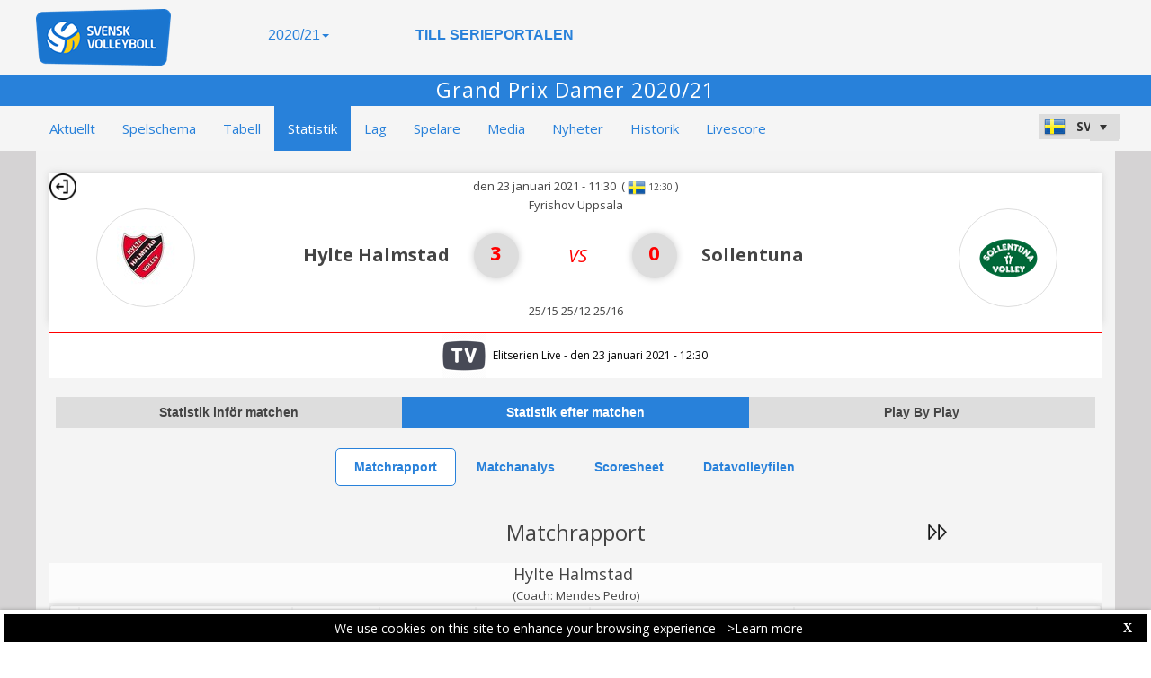

--- FILE ---
content_type: text/css
request_url: https://dataprojectstoragewe.blob.core.windows.net/micrositesettings/svbf/Styles/Custom_Header_svbf.css
body_size: 6694
content:
.dropdown-menu > .active > a{
    color: #ffffff !important;
}
.navbar-dc
{
    background: transparent;
    /*box-shadow: 0 3px 3px rgba(0, 0, 0, 0.19);*/
    font-family: khandmedium, sans-serif;
    font-weight: normal;
    font-size: 16px;
    line-height: 14px;
    color: #333333;
    margin: 0 0 0px 0;
    z-index: 1000;
    border-radius: 0;
    border: 0;
}
.navbar-dc .navbar-text
{
    color: #333333;
}
.navbar-dc .navbar-nav > li > a,
.navbar-dc .navbar-nav > li > span
{
    color: #333333;
    text-shadow: none;
    padding: 12.5px 6px 10.5px 6px;
    padding: 12px 4px 10px 4px;
    display: block;
    line-height: 20px;
}

.navbar-dc .navbar-nav > li > span > a
{
    color: #333333;
    text-shadow: none;
    padding: 0px 0px 0px 5px;
    display: inline-block;
    line-height: 20px;
}

.navbar-dc .navbar-nav > li > a:hover,
.navbar-dc .navbar-nav > li > a:focus
{
    color: #9d9d9d;
}
.navbar-dc i
{
    font-size: 15px;
    color: #333333;
    line-height: 19px;
}
.navbar-dc a:hover i
{
    /*color: #ffffff;
    color: #9d9d9d;*/
}
.navbar-dc .navbar-collapse
{
    padding: 0;
}
.navbar-dc .navbar-collapse .navbar-right
{
    margin-right: 0;
}
.navbar-dc .dropdown-menu
{
    padding: 0; 
}

.navbar-dc ul.sub a
{
    font-family: opensansregular, sans-serif;
    font-size: 13px;
    line-height: 20px;
    padding: 8px 50px 8px 15px;
}

.navbar-brand
{
    display: none;
    padding: 11.5px 0 0 10px;
    font-size: 17px;
    line-height: 22px;
}
div.navbar-inverse a.navbar-brand
{
    color: #2881DA;
    line-height: 30px;
}
.navbar-inverse .navbar-brand:focus, .navbar-inverse .navbar-brand:hover
{
    color: #333333;
}

.navbar-inverse .navbar-nav > .open > a, .navbar-inverse .navbar-nav > .open > a:focus, .navbar-inverse .navbar-nav > .open > a:hover
{
    background-color: #ffffff !important;
    color: #2881DA !important;
}
.navbar-inverse .navbar-nav > .active > a, .navbar-inverse .navbar-nav > .open > a
{
    background-image: none !important;
    /*box-shadow: 0 3px 9px rgba(0, 0, 225, 0.25) !important;*/
    /*border-top-right-radius: 15px;
    border-top-left-radius: 15px;*/ 
}
.navbar-nav > li > .dropdown-menu
{
    margin-left: 0;
    border-bottom-right-radius: 15px;
    border-bottom-left-radius: 15px; 
}
.navbar-toggle
{
    background-color: #333333 !important;
}
.navbar-inverse .navbar-nav .open .dropdown-menu > li > a
{
    color: #333333;
}
.navbar-inverse .navbar-nav .open .dropdown-menu > li > a:focus, .navbar-inverse .navbar-nav .open .dropdown-menu > li > a:hover
{
    color: #000000;
}
.A_FederationText
{
    line-height: 34px !important;
    color: #2881DA !important;
}
.FederationLogo
{
    width: 150px !important;
}
.A_Competition
{
    color: #2881DA !important;
}
.navbar
{
    min-height: 16px !important;
}
.navbar-inverse .navbar-toggle
{
    border-color: transparent !important;
}
.navbar-toggle
{
    background-color: transparent !important;
}
.navbar-inverse .navbar-toggle .icon-bar
{
    background-color: #000;
}
@media screen and (min-width: 1281px) /*Xl*/
{
    .dropdown-toggle, .dropdown-menu
    {
        width: 253px;
    }
    .DIV_Header
    {
        padding: 10px 0 !important;
    }
}
@media screen and (min-width: 1025px) and (max-width: 1280px) /*Lg*/
{
    .dropdown-toggle, .dropdown-menu
    {
        width: 253px;
    }
    .DIV_Header
    {
        padding: 10px 0 !important;
    }
}
@media screen and (min-width: 769px) and (max-width: 1024px) /*Md*/
{
    .dropdown-toggle, .dropdown-menu
    {
        width: 253px;
    }
    .DIV_Header
    {
        padding: 10px 0 !important;
    }
}
@media screen and (min-width: 768px) and (max-width: 768px) /*iPad*/
{
    .navbar-header
    {
        display: none;
    }
}
@media screen and (min-width: 361px) and (max-width: 768px) /*Sm*/
{
    .navbar-dc { font-size: 16px; }
	
    .navbar-dc .navbar-nav > li > a,
    .navbar-dc .navbar-nav > li > span
    {
        padding: 10px 6px 8px 6px;
        line-height: 20px;
    }
    .navbar-dc .navbar-nav > li > span > a
    {
        padding: 0px 6px 0px 6px;
    }
    .navbar-dc .navbar-collapse
    {
        margin-left: 0;
        margin-right: 0;
    }
    .navbar-dc .navbar-collapse .navbar-nav
    {
        margin-left: 0;
        margin-right: 0;
        margin-top: 20px;
        margin-bottom: 20px;
    }	
    .navbar-dc .dropdown-menu.dropdown-menu-right
    {
        margin-right: 0;
        position: relative;
        float: none;
        top: 0;
        left: 0;
        padding: 0;
    }
    .navbar-dc ul.sub
    {
        background: transparent;
    }	
    .navbar-dc ul.sub a
    {
        font-family: khandmedium, sans-serif; 
        padding: 10px 30px 8px 6px;
        font-size: 16px; 
        margin: 0px 0 0 0;
        background-color: transparent;
    }
    .navbar-dc ul.sub a:hover
    {
        color: #9d9d9d;
        background-color: transparent;
    }	
    .navbar-dc.navbar-fixed-top .navbar-collapse
    {
        max-height: 410px;
    }
    .navbar-brand { display: inline-block; }
}
@media screen and (max-width: 360px) /*Xs*/
{
    .navbar-dc { font-size: 16px; }
	
    .navbar-dc .navbar-nav > li > a,
    .navbar-dc .navbar-nav > li > span
    {
        padding: 10px 6px 8px 6px;
        line-height: 20px;
    }
    .navbar-dc .navbar-nav > li > span > a
    {
        padding: 0px 6px 0px 6px;
    }
    .navbar-dc .navbar-collapse
    {
        margin-left: 0;
        margin-right: 0;
    }
    .navbar-dc .navbar-collapse .navbar-nav
    {
        margin-left: 0;
        margin-right: 0;
        margin-top: 20px;
        margin-bottom: 20px;
    }	
    .navbar-dc .dropdown-menu.dropdown-menu-right
    {
        margin-right: 0;
        position: relative;
        float: none;
        top: 0;
        left: 0;
        padding: 0;
    }
    .navbar-dc ul.sub
    {
        background: transparent;
    }	
    .navbar-dc ul.sub a
    {
        font-family: khandmedium, sans-serif; 
        padding: 10px 30px 8px 6px;
        font-size: 16px; 
        margin: 0px 0 0 0;
        background-color: transparent;
    }
    .navbar-dc ul.sub a:hover
    {
        color: #9d9d9d;
        background-color: transparent;
    }	
    .navbar-dc.navbar-fixed-top .navbar-collapse
    {
        max-height: 410px;
    }
    .navbar-brand
    { 
        display: inline-block; 
        font-size: 14px;
    }   
}